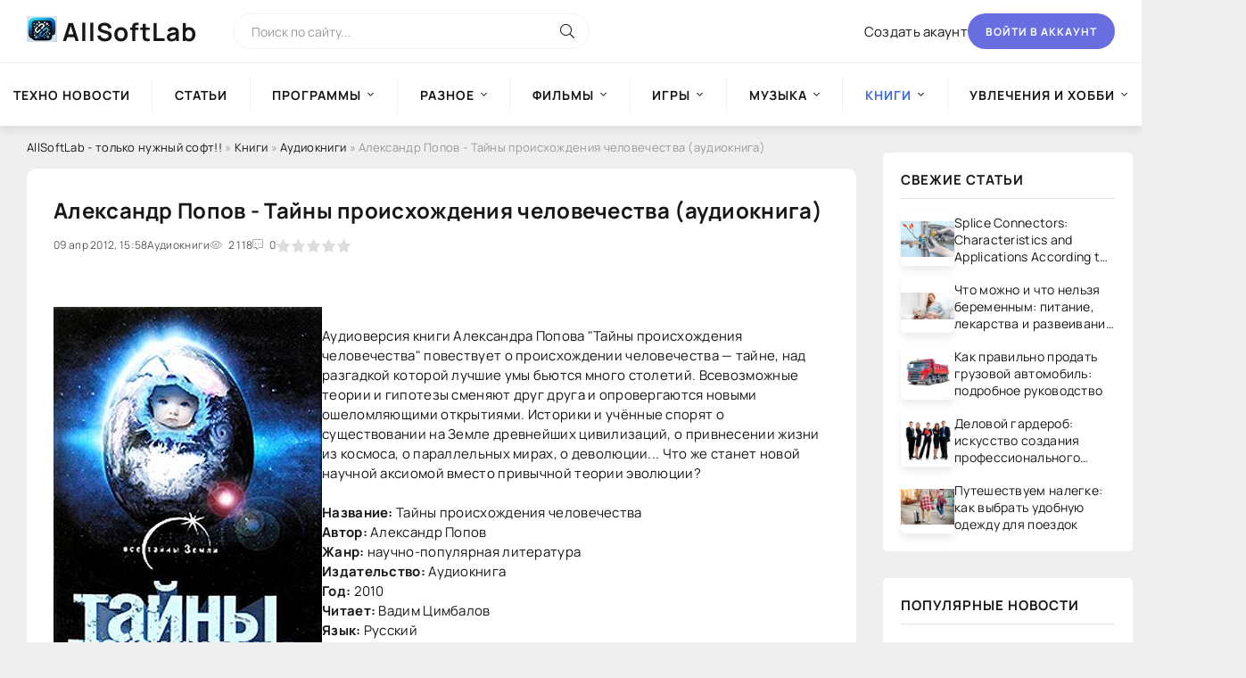

--- FILE ---
content_type: text/html; charset=utf-8
request_url: https://allsoftlab.com/books/audiobooks/7486-aleksandr-popov-tajny-proisxozhdeniya.html
body_size: 13539
content:
<!DOCTYPE html>
<html lang="ru">
<head>
    <!-- Google tag (gtag.js) -->
    <script async src="https://www.googletagmanager.com/gtag/js?id=G-XKNLSEM1XX"></script>
    <script>
      window.dataLayer = window.dataLayer || [];
      function gtag(){dataLayer.push(arguments);}
      gtag('js', new Date());
      gtag('config', 'G-XKNLSEM1XX');
    </script>
    <!-- /Google tag (gtag.js) -->
    
    <!-- Yandex.Metrika counter -->
    <script type="text/javascript" >
       /*
       (function(m,e,t,r,i,k,a){m[i]=m[i]||function(){(m[i].a=m[i].a||[]).push(arguments)};
       m[i].l=1*new Date();
       for (var j = 0; j < document.scripts.length; j++) {if (document.scripts[j].src === r) { return; }}
       k=e.createElement(t),a=e.getElementsByTagName(t)[0],k.async=1,k.src=r,a.parentNode.insertBefore(k,a)})
       (window, document, "script", "https://mc.yandex.ru/metrika/tag.js", "ym");

       ym(96084615, "init", {
            clickmap:true,
            trackLinks:true,
            accurateTrackBounce:true
       });
       */
    </script>
    <!-- /Yandex.Metrika counter -->
    
	<title>Александр Попов - Тайны происхождения человечества (аудиокнига)</title>
<meta name="charset" content="utf-8">
<meta name="title" content="Александр Попов - Тайны происхождения человечества (аудиокнига)">
<meta name="description" content="Аудиоверсия книги Александра Попова &quot;Тайны происхождения человечества&quot; повествует о происхождении человечества — тайне, над разгадкой которой лучшие умы бьются много столетий. Всевозможные теории и гипотезы сменяют друг друга и опровергаются новыми ошеломляющими открытиями. Историки и">
<meta name="keywords" content="происхождения, человечества, теории, Тайны, Попов, Аудиоверсия, книги, Александра, Попова, &quot;Тайны, человечества&quot;, повествует, происхождении, тайне, разгадкой, которой, лучшие, бьются, много, столетий">
<meta name="generator" content="DataLife Engine (https://dle-news.ru)">
<link rel="canonical" href="https://allsoftlab.com/books/audiobooks/7486-aleksandr-popov-tajny-proisxozhdeniya.html">
<link rel="alternate" type="application/rss+xml" title="Информационно- развлекательный портал AllSoftLab RSS" href="https://allsoftlab.com/rss.xml">
<link rel="alternate" type="application/rss+xml" title="Информационно- развлекательный портал AllSoftLab RSS Turbo" href="https://allsoftlab.com/rssturbo.xml">
<link rel="alternate" type="application/rss+xml" title="Информационно- развлекательный портал AllSoftLab RSS Dzen" href="https://allsoftlab.com/rssdzen.xml">
<link rel="search" type="application/opensearchdescription+xml" title="Информационно- развлекательный портал AllSoftLab" href="https://allsoftlab.com/index.php?do=opensearch">
<link rel="preconnect" href="https://allsoftlab.com/" fetchpriority="high">
<meta property="twitter:title" content="Александр Попов - Тайны происхождения человечества (аудиокнига)">
<meta property="twitter:url" content="https://allsoftlab.com/books/audiobooks/7486-aleksandr-popov-tajny-proisxozhdeniya.html">
<meta property="twitter:card" content="summary_large_image">
<meta property="twitter:image" content="https://allsoftlab.com/uploads/posts/2012-04/1333976337_w2i748oywdctvsj.jpeg">
<meta property="twitter:description" content="Аудиоверсия книги Александра Попова &quot;Тайны происхождения человечества&quot; повествует о происхождении человечества — тайне, над разгадкой которой лучшие умы бьются много столетий. Всевозможные теории и гипотезы сменяют друг друга и опровергаются новыми ошеломляющими открытиями. Историки и">
<meta property="og:type" content="article">
<meta property="og:site_name" content="Информационно- развлекательный портал AllSoftLab">
<meta property="og:title" content="Александр Попов - Тайны происхождения человечества (аудиокнига)">
<meta property="og:url" content="https://allsoftlab.com/books/audiobooks/7486-aleksandr-popov-tajny-proisxozhdeniya.html">
<meta property="og:image" content="https://allsoftlab.com/uploads/posts/2012-04/1333976337_w2i748oywdctvsj.jpeg">
<meta property="og:description" content="Аудиоверсия книги Александра Попова &quot;Тайны происхождения человечества&quot; повествует о происхождении человечества — тайне, над разгадкой которой лучшие умы бьются много столетий. Всевозможные теории и гипотезы сменяют друг друга и опровергаются новыми ошеломляющими открытиями. Историки и">

	<meta name="viewport" content="width=device-width, initial-scale=1.0" />
	<meta name="theme-color" content="#fff">
	<meta name="google-site-verification" content="-YJ-nI4FRf0ANU2wZ4aBqnoq-jIpfJDLi7ufsXJ8t64" />

	<link rel="preload" href="/templates/BlogLive-3col/css/common.css" as="style">
	<link rel="preload" href="/templates/BlogLive-3col/css/styles.css" as="style">
	<link rel="preload" href="/templates/BlogLive-3col/css/engine.css" as="style">
	<link rel="preload" href="/templates/BlogLive-3col/css/fontawesome.css" as="style">
	<link rel="preload" href="/templates/BlogLive-3col/webfonts/manrope-400.woff2" as="font" type="font/woff2" crossorigin>
	<link rel="preload" href="/templates/BlogLive-3col/webfonts/manrope-600.woff2" as="font" type="font/woff2" crossorigin>
	<link rel="preload" href="/templates/BlogLive-3col/webfonts/manrope-700.woff2" as="font" type="font/woff2" crossorigin>
	<link rel="preload" href="/templates/BlogLive-3col/webfonts/fa-light-300.woff2" as="font" type="font/woff2" crossorigin>
	<link rel="stylesheet" href="/templates/BlogLive-3col/css/common.css" type="text/css" />
	<link rel="stylesheet" href="/templates/BlogLive-3col/css/styles.css" type="text/css" />
	<link rel="stylesheet" href="/templates/BlogLive-3col/css/engine.css" type="text/css" />
	<link rel="stylesheet" href="/templates/BlogLive-3col/css/fontawesome.css" type="text/css" />
	<link rel="shortcut icon" href="/templates/BlogLive-3col/images/logo1.webp" />

</head>

<body>
    <noscript><div><img src="https://mc.yandex.ru/watch/96084615" style="position:absolute; left:-9999px;" alt="" /></div></noscript>
	<div class="wrapper">

		<div class="wrapper-container wrapper-main">

			<header class="header d-flex ai-center vw100">
				<a href="/" class="header__logo logo"><b>AllSoftLab</b></a>
				<div class="header__search search-block flex-grow-1">
					<form id="quicksearch" method="post">
						<input type="hidden" name="do" value="search">
						<input type="hidden" name="subaction" value="search">
						<input class="search-block__input" id="story" name="story" placeholder="Поиск по сайту..." type="text" autocomplete="off">
						<button class="search-block__btn" type="submit"><span class="fal fa-search"></span></button>
					</form>
				</div>
				
				<a href="/?do=register" class="header__link">Создать акаунт</a>
				<button class="header__btn-login js-show-login">Войти в аккаунт</button>
				
				
				<button class="header__btn-menu d-none js-show-mobile-menu"><span class="fal fa-bars"></span></button>
			</header>

			<!-- END HEADER -->

			<nav class="nav vw100">
				<ul class="nav__list d-flex js-this-in-mobile-menu">
<li >
		<a href="https://allsoftlab.com/techno-news/">Техно новости</a>
		
	</li><li >
		<a href="https://allsoftlab.com/chtivo/">Статьи</a>
		
	</li><li class="submenu">
		<a href="https://allsoftlab.com/main/">Программы</a>
		<ul class="nav__list-hidden"><li class="submenu">
		<a href="https://allsoftlab.com/main/internet-and-network/">Интернет и сеть</a>
		<ul class="nav__list-hidden"><li >
		<a href="https://allsoftlab.com/main/internet-and-network/browsers-and-utilities/">Браузеры и утилиты</a>
		
	</li><li >
		<a href="https://allsoftlab.com/main/internet-and-network/intercourse/">Общение</a>
		
	</li><li >
		<a href="https://allsoftlab.com/main/internet-and-network/postal-programs/">Почтовые программы</a>
		
	</li><li >
		<a href="https://allsoftlab.com/main/internet-and-network/download-managers/">Download-менеджеры</a>
		
	</li><li >
		<a href="https://allsoftlab.com/main/internet-and-network/managers-of-book-marks/">Менеджеры закладок</a>
		
	</li><li >
		<a href="https://allsoftlab.com/main/internet-and-network/ftp/">FTP</a>
		
	</li><li >
		<a href="https://allsoftlab.com/main/internet-and-network/accelerating/">Ускорители</a>
		
	</li><li >
		<a href="https://allsoftlab.com/main/internet-and-network/search/">Поиск</a>
		
	</li><li >
		<a href="https://allsoftlab.com/main/internet-and-network/untwisting-and-advertising/">Раскрутка и реклама</a>
		
	</li><li >
		<a href="https://allsoftlab.com/main/internet-and-network/html-editors/">HTML-редакторы</a>
		
	</li><li >
		<a href="https://allsoftlab.com/main/internet-and-network/programs-for-a-network/">Программы для сети</a>
		
	</li></ul>
	</li><li class="submenu">
		<a href="https://allsoftlab.com/main/safety/">Безопасность</a>
		<ul class="nav__list-hidden"><li >
		<a href="https://allsoftlab.com/main/safety/antiviruses/">Антивирусы</a>
		
	</li><li >
		<a href="https://allsoftlab.com/main/safety/defence-of-information/">Защита информации</a>
		
	</li><li >
		<a href="https://allsoftlab.com/main/safety/firewalls/">Firewalls</a>
		
	</li><li >
		<a href="https://allsoftlab.com/main/safety/coding/">Шифрование</a>
		
	</li><li >
		<a href="https://allsoftlab.com/main/safety/antispam/">Антиспам</a>
		
	</li><li >
		<a href="https://allsoftlab.com/main/safety/renewal-of-passwords/">Восстановление паролей</a>
		
	</li><li >
		<a href="https://allsoftlab.com/main/safety/other-programs/">Другие программы</a>
		
	</li></ul>
	</li><li class="submenu">
		<a href="https://allsoftlab.com/main/programs-of-the-systems/">Системные программы</a>
		<ul class="nav__list-hidden"><li >
		<a href="https://allsoftlab.com/main/programs-of-the-systems/operating-systems/">Операционные системы</a>
		
	</li><li >
		<a href="https://allsoftlab.com/main/programs-of-the-systems/peripheral-devices/">Внешние устройства</a>
		
	</li><li >
		<a href="https://allsoftlab.com/main/programs-of-the-systems/diagnostics-of-the-system/">Диагностика системы</a>
		
	</li><li >
		<a href="https://allsoftlab.com/main/programs-of-the-systems/expansions-of-the-system/">Расширения системы</a>
		
	</li><li >
		<a href="https://allsoftlab.com/main/programs-of-the-systems/adjusting-the-system/">Настройка системы</a>
		
	</li><li >
		<a href="https://allsoftlab.com/main/programs-of-the-systems/rapid-start/">Быстрый запуск</a>
		
	</li></ul>
	</li><li class="submenu">
		<a href="https://allsoftlab.com/main/disks-and-files/">Диски и файлы</a>
		<ul class="nav__list-hidden"><li >
		<a href="https://allsoftlab.com/main/disks-and-files/renewal-of-information/">Восстановление данных</a>
		
	</li><li >
		<a href="https://allsoftlab.com/main/disks-and-files/managers-of-files/">Файловые менеджеры</a>
		
	</li><li >
		<a href="https://allsoftlab.com/main/disks-and-files/archivings/">Архиваторы</a>
		
	</li><li >
		<a href="https://allsoftlab.com/main/disks-and-files/cataloguers/">Каталогизаторы</a>
		
	</li><li >
		<a href="https://allsoftlab.com/main/disks-and-files/reserve-copying/">Резервное копирование</a>
		
	</li><li >
		<a href="https://allsoftlab.com/main/disks-and-files/disk-cleaning/">Очистка диска</a>
		
	</li><li >
		<a href="https://allsoftlab.com/main/disks-and-files/search-of-documents/">Поиск документов</a>
		
	</li><li >
		<a href="https://allsoftlab.com/main/disks-and-files/work-with-cd-dvd/">Работа с CD/ DVD</a>
		
	</li><li >
		<a href="https://allsoftlab.com/main/disks-and-files/work-with-dbf/">Работа с DBF</a>
		
	</li></ul>
	</li><li class="submenu">
		<a href="https://allsoftlab.com/main/text/">Текст</a>
		<ul class="nav__list-hidden"><li >
		<a href="https://allsoftlab.com/main/text/recognition-of-text-and-speech/">Распознавание текста и речи</a>
		
	</li><li >
		<a href="https://allsoftlab.com/main/text/editors-of-texts/">Текстовые редакторы</a>
		
	</li><li >
		<a href="https://allsoftlab.com/main/text/translators/">Переводчики</a>
		
	</li><li >
		<a href="https://allsoftlab.com/main/text/dictionaries/">Словари</a>
		
	</li><li >
		<a href="https://allsoftlab.com/main/text/converters/">Конверторы</a>
		
	</li></ul>
	</li><li class="submenu">
		<a href="https://allsoftlab.com/main/graphic-arts-and-design/">Графика и дизайн</a>
		<ul class="nav__list-hidden"><li >
		<a href="https://allsoftlab.com/main/graphic-arts-and-design/graphics-editors/">Графические редакторы</a>
		
	</li><li >
		<a href="https://allsoftlab.com/main/graphic-arts-and-design/digital-photo/">Цифровое фото</a>
		
	</li><li >
		<a href="https://allsoftlab.com/main/graphic-arts-and-design/programs-of-viewing/">Программы просмотра</a>
		
	</li><li >
		<a href="https://allsoftlab.com/main/graphic-arts-and-design/3d-graphic-arts/">3D графика</a>
		
	</li><li >
		<a href="https://allsoftlab.com/main/graphic-arts-and-design/templates-and-kliparty/">Шаблоны и клипарты</a>
		
	</li><li >
		<a href="https://allsoftlab.com/main/graphic-arts-and-design/other-utilities/">Другие утилиты</a>
		
	</li></ul>
	</li><li class="submenu">
		<a href="https://allsoftlab.com/main/multimedia/">Мультимедиа</a>
		<ul class="nav__list-hidden"><li >
		<a href="https://allsoftlab.com/main/multimedia/editors-of-video-and-audio/">Редакторы видео и аудио</a>
		
	</li><li >
		<a href="https://allsoftlab.com/main/multimedia/programs-for-the-record-of-cd/">Программы для записи CD</a>
		
	</li><li >
		<a href="https://allsoftlab.com/main/multimedia/converters-and-encode/">Конвертеры и кодировщики</a>
		
	</li><li >
		<a href="https://allsoftlab.com/main/multimedia/players/">Плейеры</a>
		
	</li><li >
		<a href="https://allsoftlab.com/main/multimedia/utilities/">Утилиты</a>
		
	</li></ul>
	</li><li class="submenu">
		<a href="https://allsoftlab.com/main/programming/">Программирование</a>
		<ul class="nav__list-hidden"><li >
		<a href="https://allsoftlab.com/main/programming/development-software/">Разработка ПО</a>
		
	</li><li >
		<a href="https://allsoftlab.com/main/programming/vcl/">VCL</a>
		
	</li><li >
		<a href="https://allsoftlab.com/main/programming/databases/">Базы данных</a>
		
	</li></ul>
	</li><li >
		<a href="https://allsoftlab.com/main/sapr/">САПР</a>
		
	</li><li class="submenu">
		<a href="https://allsoftlab.com/main/education-and-science/">Образование и наука</a>
		<ul class="nav__list-hidden"><li >
		<a href="https://allsoftlab.com/main/education-and-science/teaching-programs/">Обучающие программы</a>
		
	</li><li >
		<a href="https://allsoftlab.com/main/education-and-science/scientific-calculations/">Научные расчеты</a>
		
	</li><li >
		<a href="https://allsoftlab.com/main/education-and-science/trainers-of-keyboards/">Клавиатурные тренажеры</a>
		
	</li><li >
		<a href="https://allsoftlab.com/main/education-and-science/decision-of-tasks/">Решение задач</a>
		
	</li></ul>
	</li><li >
		<a href="https://allsoftlab.com/main/cards-and-navigation/">Карты и навигация</a>
		
	</li><li class="submenu">
		<a href="https://allsoftlab.com/main/business-programs/">Деловые программы</a>
		<ul class="nav__list-hidden"><li >
		<a href="https://allsoftlab.com/main/business-programs/business-management/">Управление бизнесом</a>
		
	</li><li >
		<a href="https://allsoftlab.com/main/business-programs/crm-systems/">CRM-системы</a>
		
	</li><li >
		<a href="https://allsoftlab.com/main/business-programs/organayzers/">Органайзеры</a>
		
	</li><li >
		<a href="https://allsoftlab.com/main/business-programs/conducting-businesses/">Ведение дел</a>
		
	</li><li >
		<a href="https://allsoftlab.com/main/business-programs/1c/">1С</a>
		
	</li><li >
		<a href="https://allsoftlab.com/main/business-programs/book-keeping/">Бухгалтерия</a>
		
	</li><li >
		<a href="https://allsoftlab.com/main/business-programs/trade/">Торговля</a>
		
	</li><li >
		<a href="https://allsoftlab.com/main/business-programs/ware-house-programs/">Складские программы</a>
		
	</li><li >
		<a href="https://allsoftlab.com/main/business-programs/home-book-keeping/">Домашняя бухгалтерия</a>
		
	</li><li >
		<a href="https://allsoftlab.com/main/business-programs/work-with-documents/">Работа с документами</a>
		
	</li><li >
		<a href="https://allsoftlab.com/main/business-programs/engineering-software/">Инженерный софт</a>
		
	</li></ul>
	</li><li class="submenu">
		<a href="https://allsoftlab.com/main/programs-for-mobile-devices/">Программы для мобильных устройств </a>
		<ul class="nav__list-hidden"><li >
		<a href="https://allsoftlab.com/main/programs-for-mobile-devices/for-smartfons/">Для смартфонов</a>
		
	</li><li >
		<a href="https://allsoftlab.com/main/programs-for-mobile-devices/business-programs-for-mobile-devices/">Деловые программы для МУ</a>
		
	</li><li >
		<a href="https://allsoftlab.com/main/programs-for-mobile-devices/file-managers/">Файл-менеджеры</a>
		
	</li><li >
		<a href="https://allsoftlab.com/main/programs-for-mobile-devices/communications/">Коммуникации</a>
		
	</li><li >
		<a href="https://allsoftlab.com/main/programs-for-mobile-devices/programs-of-the-systems-for-mobile-devices/">Системные программы для МУ</a>
		
	</li><li >
		<a href="https://allsoftlab.com/main/programs-for-mobile-devices/managers-of-tasks/">Менеджеры Задач</a>
		
	</li><li >
		<a href="https://allsoftlab.com/main/programs-for-mobile-devices/defence-of-information-for-mobile-devices/">Защита информации для МУ</a>
		
	</li><li >
		<a href="https://allsoftlab.com/main/programs-for-mobile-devices/multimedia-for-mobile-devices/">Мультимедиа для МУ</a>
		
	</li><li >
		<a href="https://allsoftlab.com/main/programs-for-mobile-devices/game-for-pocket-pc/">Игры для КПК</a>
		
	</li><li >
		<a href="https://allsoftlab.com/main/programs-for-mobile-devices/entertainments-and-rest/">Развлечения и отдых</a>
		
	</li><li >
		<a href="https://allsoftlab.com/main/programs-for-mobile-devices/graphic-arts-for-mobile-devices/">Графика</a>
		
	</li><li >
		<a href="https://allsoftlab.com/main/programs-for-mobile-devices/handwritten-input/">Рукописный ввод</a>
		
	</li><li >
		<a href="https://allsoftlab.com/main/programs-for-mobile-devices/calculators-for-mobile-devices/">Калькуляторы для МУ</a>
		
	</li><li >
		<a href="https://allsoftlab.com/main/programs-for-mobile-devices/programs-of-texts-for-mobile-devices/">Текстовые программы для МУ</a>
		
	</li><li >
		<a href="https://allsoftlab.com/main/programs-for-mobile-devices/health-and-sport/">Здоровье и Спорт</a>
		
	</li><li >
		<a href="https://allsoftlab.com/main/programs-for-mobile-devices/science-and-education/">Наука и образование</a>
		
	</li><li >
		<a href="https://allsoftlab.com/main/programs-for-mobile-devices/cards-and-navigation-for-mobile-devices/">Карты и навигация для МУ</a>
		
	</li><li >
		<a href="https://allsoftlab.com/main/programs-for-mobile-devices/interface/">Интерфейс</a>
		
	</li><li >
		<a href="https://allsoftlab.com/main/programs-for-mobile-devices/themes/">Темы</a>
		
	</li><li >
		<a href="https://allsoftlab.com/main/programs-for-mobile-devices/other-programs-for-mobile-devices/">Другие программы для МУ</a>
		
	</li></ul>
	</li></ul>
	</li><li class="submenu">
		<a href="https://allsoftlab.com/raznoe/">Разное</a>
		<ul class="nav__list-hidden"><li >
		<a href="https://allsoftlab.com/raznoe/illuminations-and-wallpapers/">Заставки и Обои</a>
		
	</li><li >
		<a href="https://allsoftlab.com/raznoe/clock-alarm-clocks/">Часы, будильники</a>
		
	</li><li >
		<a href="https://allsoftlab.com/raznoe/decorating/">Темы для windows</a>
		
	</li><li >
		<a href="https://allsoftlab.com/raznoe/tests/">Тесты</a>
		
	</li><li >
		<a href="https://allsoftlab.com/raznoe/rusifikatory/">Русификаторы</a>
		
	</li><li >
		<a href="https://allsoftlab.com/raznoe/teaching-courses/">Обучающие курсы</a>
		
	</li><li >
		<a href="https://allsoftlab.com/raznoe/sports/">Спорт</a>
		
	</li><li >
		<a href="https://allsoftlab.com/raznoe/keys-for-antiviruses/">Ключи для антивирусов</a>
		
	</li><li >
		<a href="https://allsoftlab.com/raznoe/gshhk/">Юмор, приколы, анекдоты</a>
		
	</li></ul>
	</li><li class="submenu">
		<a href="https://allsoftlab.com/movies/">Фильмы</a>
		<ul class="nav__list-hidden"><li >
		<a href="https://allsoftlab.com/movies/serial/">Сериал</a>
		
	</li><li >
		<a href="https://allsoftlab.com/movies/comedy/">Комедия</a>
		
	</li><li >
		<a href="https://allsoftlab.com/movies/insurgent/">Боевик и Военный</a>
		
	</li><li >
		<a href="https://allsoftlab.com/movies/thriller-the-detective/">Триллер и Детектив</a>
		
	</li><li >
		<a href="https://allsoftlab.com/movies/drama/">Драма</a>
		
	</li><li >
		<a href="https://allsoftlab.com/movies/melodrama/">Мелодрама</a>
		
	</li><li >
		<a href="https://allsoftlab.com/movies/indian/">Индийское</a>
		
	</li><li >
		<a href="https://allsoftlab.com/movies/fantasy/">Фантастика и фэнтези</a>
		
	</li><li >
		<a href="https://allsoftlab.com/movies/horror-mysticism/">Ужасы и Мистика</a>
		
	</li><li >
		<a href="https://allsoftlab.com/movies/adventure/">Приключения</a>
		
	</li><li >
		<a href="https://allsoftlab.com/movies/historical/">Исторический</a>
		
	</li><li >
		<a href="https://allsoftlab.com/movies/documentary/">Документальный</a>
		
	</li><li >
		<a href="https://allsoftlab.com/movies/family/">Семейный</a>
		
	</li><li >
		<a href="https://allsoftlab.com/movies/childrens/">Детский</a>
		
	</li><li >
		<a href="https://allsoftlab.com/movies/cartoon-film/">Мультфильмы</a>
		
	</li><li >
		<a href="https://allsoftlab.com/movies/videoclip/">Видеоклипы</a>
		
	</li><li >
		<a href="https://allsoftlab.com/movies/for-kpk/">Для смартфонов</a>
		
	</li></ul>
	</li><li class="submenu">
		<a href="https://allsoftlab.com/games/">Игры</a>
		<ul class="nav__list-hidden"><li >
		<a href="https://allsoftlab.com/games/action/">Action</a>
		
	</li><li >
		<a href="https://allsoftlab.com/games/shooter/">Shooter</a>
		
	</li><li >
		<a href="https://allsoftlab.com/games/rpg/">RPG</a>
		
	</li><li >
		<a href="https://allsoftlab.com/games/arcade/">Arcade</a>
		
	</li><li >
		<a href="https://allsoftlab.com/games/racing/">Racing</a>
		
	</li><li >
		<a href="https://allsoftlab.com/games/strategy/">Strategy</a>
		
	</li><li >
		<a href="https://allsoftlab.com/games/sport/">Sport</a>
		
	</li><li >
		<a href="https://allsoftlab.com/games/quest/">Quest</a>
		
	</li><li >
		<a href="https://allsoftlab.com/games/simulator/">Simulator</a>
		
	</li><li >
		<a href="https://allsoftlab.com/games/fighting/">Fighting</a>
		
	</li><li >
		<a href="https://allsoftlab.com/games/logic/">Logic</a>
		
	</li><li >
		<a href="https://allsoftlab.com/games/education/">Education</a>
		
	</li><li >
		<a href="https://allsoftlab.com/games/_adventure/">Adventure (Приключения)</a>
		
	</li><li >
		<a href="https://allsoftlab.com/games/mimi/">Мини-игры</a>
		
	</li></ul>
	</li><li class="submenu">
		<a href="https://allsoftlab.com/music/">Музыка</a>
		<ul class="nav__list-hidden"><li >
		<a href="https://allsoftlab.com/music/ambient/">Ambient</a>
		
	</li><li >
		<a href="https://allsoftlab.com/music/alternative/">Alternative</a>
		
	</li><li >
		<a href="https://allsoftlab.com/music/bluz/">Блюз</a>
		
	</li><li >
		<a href="https://allsoftlab.com/music/core/">Core</a>
		
	</li><li >
		<a href="https://allsoftlab.com/music/classical/">Classical</a>
		
	</li><li >
		<a href="https://allsoftlab.com/music/electronic/">Electronic</a>
		
	</li><li >
		<a href="https://allsoftlab.com/music/folk/">Фолк</a>
		
	</li><li >
		<a href="https://allsoftlab.com/music/funk/">Funk</a>
		
	</li><li >
		<a href="https://allsoftlab.com/music/hip-hop/">Hip-Hop</a>
		
	</li><li >
		<a href="https://allsoftlab.com/music/indie/">Indie</a>
		
	</li><li >
		<a href="https://allsoftlab.com/music/industrial/">Industrial</a>
		
	</li><li >
		<a href="https://allsoftlab.com/music/jazz/">Jazz</a>
		
	</li><li >
		<a href="https://allsoftlab.com/music/metal/">Metal</a>
		
	</li><li >
		<a href="https://allsoftlab.com/music/new-age/">New age</a>
		
	</li><li >
		<a href="https://allsoftlab.com/music/pop/">Pop</a>
		
	</li><li >
		<a href="https://allsoftlab.com/music/pank-rok/">Панк рок</a>
		
	</li><li >
		<a href="https://allsoftlab.com/music/rap/">Rap</a>
		
	</li><li >
		<a href="https://allsoftlab.com/music/reggae/">Reggae</a>
		
	</li><li >
		<a href="https://allsoftlab.com/music/retro/">Retro</a>
		
	</li><li >
		<a href="https://allsoftlab.com/music/rnb/">R&#039;n&#039;B</a>
		
	</li><li >
		<a href="https://allsoftlab.com/music/rok/">Рок</a>
		
	</li><li >
		<a href="https://allsoftlab.com/music/ska/">Ska</a>
		
	</li><li >
		<a href="https://allsoftlab.com/music/soundtrack/">Soundtrack</a>
		
	</li><li >
		<a href="https://allsoftlab.com/music/shanson/">Шансон</a>
		
	</li><li >
		<a href="https://allsoftlab.com/music/etc/">Прочее</a>
		
	</li></ul>
	</li><li class="submenu">
		<a href="https://allsoftlab.com/books/"><b>Книги</b></a>
		<ul class="nav__list-hidden"><li >
		<a href="https://allsoftlab.com/books/reference-books/">Справочники</a>
		
	</li><li >
		<a href="https://allsoftlab.com/books/other-books/">Другие книги</a>
		
	</li><li >
		<a href="https://allsoftlab.com/books/audiobooks/"><b>Аудиокниги</b></a>
		
	</li><li >
		<a href="https://allsoftlab.com/books/the-technical-literature/">Техническая литература</a>
		
	</li><li >
		<a href="https://allsoftlab.com/books/artistic-literature/">Художественная литература</a>
		
	</li><li >
		<a href="https://allsoftlab.com/books/computer-literature/">Компьютерная литература</a>
		
	</li></ul>
	</li><li class="submenu">
		<a href="https://allsoftlab.com/hobbies-and-a-hobby/">Увлечения и хобби</a>
		<ul class="nav__list-hidden"><li >
		<a href="https://allsoftlab.com/hobbies-and-a-hobby/car-moto/">Авто - Мото</a>
		
	</li><li >
		<a href="https://allsoftlab.com/hobbies-and-a-hobby/hunting-fishing/">Охота и рыбалка</a>
		
	</li><li >
		<a href="https://allsoftlab.com/hobbies-and-a-hobby/floriculture/">Цветоводство</a>
		
	</li><li >
		<a href="https://allsoftlab.com/hobbies-and-a-hobby/collecting/">Коллекционирование</a>
		
	</li><li >
		<a href="https://allsoftlab.com/hobbies-and-a-hobby/arts-and-crafts/">Декоративно-прикладное искусство</a>
		
	</li><li >
		<a href="https://allsoftlab.com/hobbies-and-a-hobby/cookery/">Кулинария</a>
		
	</li><li >
		<a href="https://allsoftlab.com/hobbies-and-a-hobby/gardening/">Садоводство</a>
		
	</li><li >
		<a href="https://allsoftlab.com/hobbies-and-a-hobby/fishkeeping/">Аквариумистика</a>
		
	</li><li >
		<a href="https://allsoftlab.com/hobbies-and-a-hobby/other-hobbies/">Прочие хобби</a>
		
	</li><li >
		<a href="https://allsoftlab.com/hobbies-and-a-hobby/our-junior-friends/">Наши младшие друзья</a>
		
	</li><li >
		<a href="https://allsoftlab.com/hobbies-and-a-hobby/radioelectronic/">Радиоэлектроника</a>
		
	</li></ul>
	</li>
</ul>

			</nav>

			<!-- END NAV -->

			<div class="content">

				

				

				<div class="cols x2">

					<main class="col-main" 246>
						
						<div class="speedbar ws-nowrap">
	<a href="https://allsoftlab.com/">AllSoftLab - только нужный софт!!</a> » <a href="https://allsoftlab.com/books/">Книги</a> » <a href="https://allsoftlab.com/books/audiobooks/">Аудиокниги</a> » Александр Попов - Тайны происхождения человечества (аудиокнига)
</div>
						
						
						
						
						<div class="content-block d-grid" id="content-block"><article class="page ignore-select">

	<div class="short sect__header">
		<header class="short__header">
            <div class="short__title"><h1>Александр Попов - Тайны происхождения человечества (аудиокнига)</h1></div>
			<div class="short__meta d-flex">
				<div class="short__meta-item">09 апр 2012, 15:58</div>
				<div class="short__meta-item hm2">Аудиокниги</div>
				<div class="short__meta-item hm2"><span class="fal fa-eye"></span>2 118</div>
				<div class="short__meta-item"><span class="fal fa-comment-alt-dots"></span>0</div>
				<div class="short__meta-item"><div data-ratig-layer-id='7486'>
	<div class="rating">
		<ul class="unit-rating">
		<li class="current-rating" style="width:0%;">0</li>
		<li><a href="#" title="Плохо" class="r1-unit" onclick="doRate('1', '7486'); return false;">1</a></li>
		<li><a href="#" title="Приемлемо" class="r2-unit" onclick="doRate('2', '7486'); return false;">2</a></li>
		<li><a href="#" title="Средне" class="r3-unit" onclick="doRate('3', '7486'); return false;">3</a></li>
		<li><a href="#" title="Хорошо" class="r4-unit" onclick="doRate('4', '7486'); return false;">4</a></li>
		<li><a href="#" title="Отлично" class="r5-unit" onclick="doRate('5', '7486'); return false;">5</a></li>
		</ul>
	</div>
</div></div>
				
				
			</div>
		</header>
		<!--figure class="short__img img-fit-cover">
			<img src="/uploads/posts/2012-04/thumbs/1333976337_w2i748oywdctvsj.jpeg" loading="lazy" alt="Александр Попов - Тайны происхождения человечества (аудиокнига)">
		</figure-->
		<div class="short__desc">
			<div class="page__text full-text clearfix"><img loading="lazy" src="/uploads/posts/2012-04/1333976337_w2i748oywdctvsj.jpeg" align="left" alt="Александр Попов - Тайны происхождения человечества (аудиокнига)" title="Александр Попов - Тайны происхождения человечества (аудиокнига)" /><br />Аудиоверсия книги Александра Попова "Тайны происхождения человечества" повествует о происхождении человечества — тайне, над разгадкой которой лучшие умы бьются много столетий. Всевозможные теории и гипотезы сменяют друг друга и опровергаются новыми ошеломляющими открытиями. Историки и учённые спорят о существовании на Земле древнейших цивилизаций, о привнесении жизни из космоса, о параллельных мирах, о деволюции... Что же станет новой научной аксиомой вместо привычной теории эволюции?<br /> <br /><b>Название:</b> Тайны происхождения человечества<br /><b>Автор:</b> Александр Попов <br /><b>Жанр:</b> научно-популярная литература<br /><b>Издательство:</b> Аудиокнига<br /><b>Год:</b> 2010<br /><b>Читает:</b> Вадим Цимбалов<br /><b>Язык:</b> Русский<br /><b>Формат / Битрейт:</b> MP3 / 128 Kbps<br /><b>Продолжительность:</b> 09:27:00<br /><b>Размер архива:</b> 499 Мб<br /><br /><b>Скачать "Александр Попов - Тайны происхождения человечества (аудиокнига)"</b></div>
			
		</div>
	</div>

	<section class="sect">
		<h2 class="sect__header sect__title">Смотрите также:</h2>
		<div class="sect__content d-grid"><div class="popular grid-item">
    <div class="popular__img img-responsive">
        <img src="/uploads/posts/2012-07/thumbs/1342783889_1cdvhjrbn2h4yyx.jpeg" loading="lazy" alt="Уильям Салливан. Тайны инков. Мифология, астрономия и война со временем (аудиокнига)">
    </div>
    <div class="popular__desc">
        <a class="popular__title expand-link" href="https://allsoftlab.com/books/audiobooks/7778-uilyam-sallivan-tajny-inkov-mifologiya.html">Уильям Салливан. Тайны инков. Мифология, астрономия и война со временем (аудиокнига)</a>
        <div class="popular__text line-clamp">Аудиоверсия книги Уильяма Салливана &quot;Тайны инков. Мифология, астрономия и война со временем&quot; расскажет о тайнах цивилизации инков, о легендах, связанных с инками, об отношении их к</div>
    </div>
</div><div class="popular grid-item">
    <div class="popular__img img-responsive">
        <img src="/uploads/posts/2009-09/thumbs/1254057241_etifaiq3k0mxuzs.jpeg" loading="lazy" alt="Н. Торп, П. Джеймс - Тайны древних цивилизаций | rus | 2007  | pdf |">
    </div>
    <div class="popular__desc">
        <a class="popular__title expand-link" href="https://allsoftlab.com/books/other-books/1626-n-torp-p-dzhejms-tajny-drevnix-civilizacij-rus.html">Н. Торп, П. Джеймс - Тайны древних цивилизаций | rus | 2007  | pdf |</a>
        <div class="popular__text line-clamp">Книжка поведает о секретах погибших цивилизаций и утраченных знаниях, о величественных монументах, воздвигнутых древними, о таинственных сообщениях, зашифрованных в мифах и легендах, о</div>
    </div>
</div><div class="popular grid-item">
    <div class="popular__img img-responsive">
        <img src="/uploads/posts/2011-08/thumbs/1314726937_9xxitapayknjf60.jpeg" loading="lazy" alt="Серия книг в 10 томах “Тайны истории» (2007-2010) PDF,DJVU">
    </div>
    <div class="popular__desc">
        <a class="popular__title expand-link" href="https://allsoftlab.com/books/other-books/5911-seriya-knig-v-10-tomax-tajny-istorii-2007-2010.html">Серия книг в 10 томах “Тайны истории» (2007-2010) PDF,DJVU</a>
        <div class="popular__text line-clamp">Трудно представить людей, более известных, чем Юлий Цезарь, Александр Македонский или Наполеон. Книги серии «Тайны истории» проливают свет на жизнь уникальных личностей, чьи деяния оставили</div>
    </div>
</div></div>
	</section>

	<div class="page__comments">
		<div class="page__comments-header">
			<div class="page__comments-title">Комментарии</div>
			<div class="page__comments-info">
				<span class="fal fa-exclamation-circle"></span>
				Минимальная длина комментария - 50 знаков. комментарии модерируются
			</div>
			<button class="page__comments-btn js-show-comments">Добавить</button>
		</div>
		<div class="page__comments-form d-none"><div class="message-info">
	<div class="message-info__title">Информация</div>
	<div class="message-info__content">Посетители, находящиеся в группе <b>Гости</b>, не могут оставлять комментарии к данной публикации.</div>
</div></div>
		<div class="page__comments-list " id="page__comments-list">
			<!--dlecomments--><!--dlenavigationcomments-->
		</div>
	</div>

</article>
</div>
						
						
					</main>

					<!-- END COL-MAIN -->

					<aside class="col-side">
						
						
						<div class="side-block bg">
							<div class="side-block__title">Свежие статьи</div>
							<div class="side-block__content"><div class="int d-flex ai-center">
    <div class="int__img img-fit-cover">
        <img src="/uploads/posts/2025-03/thumbs/12344567.webp" loading="lazy" alt="Splice Connectors: Characteristics and Applications According to UL/CSA Standards">
    </div>
    <div class="int__desc flex-grow-1">
        <a class="int__title expand-link" href="https://allsoftlab.com/hobbies-and-a-hobby/radioelectronic/9001-splice-connectors-characteristics-and-applications-according-to-ulcsa-standards.html"><div class="line-clamp">Splice Connectors: Characteristics and Applications According to UL/CSA Standards</div></a>
    </div>
</div><div class="int d-flex ai-center">
    <div class="int__img img-fit-cover">
        <img src="/uploads/posts/2025-02/thumbs/v_kakich_pozach_nielza_sydet-870x435.webp" loading="lazy" alt="Что можно и что нельзя беременным: питание, лекарства и развеивание мифов">
    </div>
    <div class="int__desc flex-grow-1">
        <a class="int__title expand-link" href="https://allsoftlab.com/raznoe/9000-chto-mozhno-i-chto-nelzja-beremennym-pitanie-lekarstva-i-razveivanie-mifov.html"><div class="line-clamp">Что можно и что нельзя беременным: питание, лекарства и развеивание мифов</div></a>
    </div>
</div><div class="int d-flex ai-center">
    <div class="int__img img-fit-cover">
        <img src="/uploads/posts/2025-02/tridem-5-0.webp" loading="lazy" alt="Как правильно продать грузовой автомобиль: подробное руководство">
    </div>
    <div class="int__desc flex-grow-1">
        <a class="int__title expand-link" href="https://allsoftlab.com/hobbies-and-a-hobby/car-moto/8999-kak-pravilno-prodat-gruzovoj-avtomobil-podrobnoe-rukovodstvo.html"><div class="line-clamp">Как правильно продать грузовой автомобиль: подробное руководство</div></a>
    </div>
</div><div class="int d-flex ai-center">
    <div class="int__img img-fit-cover">
        <img src="/uploads/posts/2025-02/thumbs/2.webp" loading="lazy" alt="Деловой гардероб: искусство создания профессионального образа">
    </div>
    <div class="int__desc flex-grow-1">
        <a class="int__title expand-link" href="https://allsoftlab.com/chtivo/8998-delovoj-garderob-iskusstvo-sozdanija-professionalnogo-obraza.html"><div class="line-clamp">Деловой гардероб: искусство создания профессионального образа</div></a>
    </div>
</div><div class="int d-flex ai-center">
    <div class="int__img img-fit-cover">
        <img src="/uploads/posts/2025-02/thumbs/steptodown_com140172.webp" loading="lazy" alt="Путешествуем налегке: как выбрать удобную одежду для поездок">
    </div>
    <div class="int__desc flex-grow-1">
        <a class="int__title expand-link" href="https://allsoftlab.com/raznoe/8997-puteshestvuem-nalegke-kak-vybrat-udobnuju-odezhdu-dlja-poezdok.html"><div class="line-clamp">Путешествуем налегке: как выбрать удобную одежду для поездок</div></a>
    </div>
</div></div>
						</div>
						
						<div class="side-block bg">
							<div class="side-block__title">Популярные новости</div>
							<div class="side-block__content"></div>
						</div>
						<div class="side-block hm">
							<div class="side-block__title">Выбор редакции</div>
							<div class="side-block__content"><div class="popular">
    <div class="popular__img img-responsive">
        <img src="/uploads/posts/2016-02/thumbs/1456659928_hqdefault.jpg" loading="lazy" alt="Процессы образования вселенной и солнечной системы на примере причин активизации Йеллостоунского вулкана">
    </div>
    <div class="popular__desc">
        <a class="popular__title expand-link" href="https://allsoftlab.com/main/programs-for-mobile-devices/science-and-education/8580-processy-obrazovaniya-vselennoy-na-primere-prichin-aktivizacii-yellostounskogo-vulkana.html">Процессы образования вселенной и солнечной системы на примере причин активизации Йеллостоунского вулкана</a>
        <div class="popular__text line-clamp">Построим древо взаимосвязанных теорий для понимания процессов внутри Йеллоустоунского супервулкана: начнём от Большого Взрыва, разберём процессы построения вселенной, солнечной системы в частности,</div>
    </div>
</div></div>
						</div>
						<!--<div class="side-block">
							<div class="side-block__title">В центре внимания</div>
							<div class="side-block__content"><div class="attent">
    <div class="short__meta d-flex jc-center">
        <div class="short__meta-item">05.03.2025</div>
        <div class="short__meta-item"><a href="https://allsoftlab.com/hobbies-and-a-hobby/">Увлечения и хобби</a> / <a href="https://allsoftlab.com/hobbies-and-a-hobby/radioelectronic/">Радиоэлектроника</a></div>
        <div class="short__meta-item"><span class="fal fa-comment-alt-dots"></span>0</div>
    </div>
    <div class="attent__img img-responsive">
        <img src="/uploads/posts/2025-03/thumbs/12344567.webp" loading="lazy" alt="Splice Connectors: Characteristics and Applications According to UL/CSA Standards">
    </div>
    <a class="attent__title expand-link" href="https://allsoftlab.com/hobbies-and-a-hobby/radioelectronic/9001-splice-connectors-characteristics-and-applications-according-to-ulcsa-standards.html">Splice Connectors: Characteristics and Applications According to UL/CSA Standards</a>
    <button class="attent__btn">Читать подробнее</button>
</div><div class="attent">
    <div class="short__meta d-flex jc-center">
        <div class="short__meta-item">25.02.2025</div>
        <div class="short__meta-item"><a href="https://allsoftlab.com/raznoe/">Разное</a></div>
        <div class="short__meta-item"><span class="fal fa-comment-alt-dots"></span>0</div>
    </div>
    <div class="attent__img img-responsive">
        <img src="/uploads/posts/2025-02/thumbs/v_kakich_pozach_nielza_sydet-870x435.webp" loading="lazy" alt="Что можно и что нельзя беременным: питание, лекарства и развеивание мифов">
    </div>
    <a class="attent__title expand-link" href="https://allsoftlab.com/raznoe/9000-chto-mozhno-i-chto-nelzja-beremennym-pitanie-lekarstva-i-razveivanie-mifov.html">Что можно и что нельзя беременным: питание, лекарства и развеивание мифов</a>
    <button class="attent__btn">Читать подробнее</button>
</div><div class="attent">
    <div class="short__meta d-flex jc-center">
        <div class="short__meta-item">17.02.2025</div>
        <div class="short__meta-item"><a href="https://allsoftlab.com/hobbies-and-a-hobby/car-moto/">Авто - Мото</a> / <a href="https://allsoftlab.com/chtivo/">Статьи</a></div>
        <div class="short__meta-item"><span class="fal fa-comment-alt-dots"></span>0</div>
    </div>
    <div class="attent__img img-responsive">
        <img src="/uploads/posts/2025-02/tridem-5-0.webp" loading="lazy" alt="Как правильно продать грузовой автомобиль: подробное руководство">
    </div>
    <a class="attent__title expand-link" href="https://allsoftlab.com/hobbies-and-a-hobby/car-moto/8999-kak-pravilno-prodat-gruzovoj-avtomobil-podrobnoe-rukovodstvo.html">Как правильно продать грузовой автомобиль: подробное руководство</a>
    <button class="attent__btn">Читать подробнее</button>
</div></div>
						</div>

						<div class="side-block">
							<div class="side-block__title">Популярные новости</div>
							<div class="side-block__content"><div class="popular">
    <div class="popular__img img-responsive">
        <img src="/uploads/posts/2025-03/thumbs/12344567.webp" loading="lazy" alt="Splice Connectors: Characteristics and Applications According to UL/CSA Standards">
    </div>
    <div class="popular__desc">
        <a class="popular__title expand-link" href="https://allsoftlab.com/hobbies-and-a-hobby/radioelectronic/9001-splice-connectors-characteristics-and-applications-according-to-ulcsa-standards.html">Splice Connectors: Characteristics and Applications According to UL/CSA Standards</a>
        <div class="popular__text line-clamp">Hello, folks! Today, we’re diving into quick splice connectors and how to turn wire connections from a headache into pure joy. If you’re still stuck with twists and soldering, this is definitely the</div>
    </div>
</div><div class="popular">
    <div class="popular__img img-responsive">
        <img src="/uploads/posts/2025-02/thumbs/v_kakich_pozach_nielza_sydet-870x435.webp" loading="lazy" alt="Что можно и что нельзя беременным: питание, лекарства и развеивание мифов">
    </div>
    <div class="popular__desc">
        <a class="popular__title expand-link" href="https://allsoftlab.com/raznoe/9000-chto-mozhno-i-chto-nelzja-beremennym-pitanie-lekarstva-i-razveivanie-mifov.html">Что можно и что нельзя беременным: питание, лекарства и развеивание мифов</a>
        <div class="popular__text line-clamp">Беременность — волшебный и трепетный период в жизни каждой женщины, наполненный не только счастливым ожиданием чуда, но и множеством тревожных вопросов.</div>
    </div>
</div><div class="popular">
    <div class="popular__img img-responsive">
        <img src="/uploads/posts/2025-02/tridem-5-0.webp" loading="lazy" alt="Как правильно продать грузовой автомобиль: подробное руководство">
    </div>
    <div class="popular__desc">
        <a class="popular__title expand-link" href="https://allsoftlab.com/hobbies-and-a-hobby/car-moto/8999-kak-pravilno-prodat-gruzovoj-avtomobil-podrobnoe-rukovodstvo.html">Как правильно продать грузовой автомобиль: подробное руководство</a>
        <div class="popular__text line-clamp">Продажа грузового автомобиля существенно отличается от реализации легкового транспорта. Это сложный процесс, требующий понимания рынка коммерческой техники и знания технических особенностей.</div>
    </div>
</div><div class="popular">
    <div class="popular__img img-responsive">
        <img src="/uploads/posts/2025-02/thumbs/2.webp" loading="lazy" alt="Деловой гардероб: искусство создания профессионального образа">
    </div>
    <div class="popular__desc">
        <a class="popular__title expand-link" href="https://allsoftlab.com/chtivo/8998-delovoj-garderob-iskusstvo-sozdanija-professionalnogo-obraza.html">Деловой гардероб: искусство создания профессионального образа</a>
        <div class="popular__text line-clamp">Успешная карьера начинается с первого впечатления, и профессиональный внешний вид играет здесь ключевую роль. Современный деловой гардероб – это не просто набор строгих костюмов, а продуманная</div>
    </div>
</div><div class="popular">
    <div class="popular__img img-responsive">
        <img src="/uploads/posts/2025-02/thumbs/steptodown_com140172.webp" loading="lazy" alt="Путешествуем налегке: как выбрать удобную одежду для поездок">
    </div>
    <div class="popular__desc">
        <a class="popular__title expand-link" href="https://allsoftlab.com/raznoe/8997-puteshestvuem-nalegke-kak-vybrat-udobnuju-odezhdu-dlja-poezdok.html">Путешествуем налегке: как выбрать удобную одежду для поездок</a>
        <div class="popular__text line-clamp">Знакомая ситуация: чемодан забит под завязку, а надеть нечего? Или в спешке собрали много лишнего, а самого необходимого не хватает? Разберемся, как избежать типичных ошибок и собрать идеальный</div>
    </div>
</div></div>
						</div>
						<div class="side-block hm">
							<div class="side-block__content"><div class="attent">
    <div class="short__meta d-flex jc-center">
        <div class="short__meta-item">05.03.2025</div>
        <div class="short__meta-item"><a href="https://allsoftlab.com/hobbies-and-a-hobby/">Увлечения и хобби</a> / <a href="https://allsoftlab.com/hobbies-and-a-hobby/radioelectronic/">Радиоэлектроника</a></div>
        <div class="short__meta-item"><span class="fal fa-comment-alt-dots"></span>0</div>
    </div>
    <div class="attent__img img-responsive">
        <img src="/uploads/posts/2025-03/thumbs/12344567.webp" loading="lazy" alt="Splice Connectors: Characteristics and Applications According to UL/CSA Standards">
    </div>
    <a class="attent__title expand-link" href="https://allsoftlab.com/hobbies-and-a-hobby/radioelectronic/9001-splice-connectors-characteristics-and-applications-according-to-ulcsa-standards.html">Splice Connectors: Characteristics and Applications According to UL/CSA Standards</a>
    <button class="attent__btn">Читать подробнее</button>
</div></div>
						</div>
						<div class="side-block">
							<div class="side-block__title">Это интересно</div>
							<div class="side-block__content"><div class="int d-flex ai-center">
    <div class="int__img img-fit-cover">
        <img src="/uploads/posts/2025-03/thumbs/12344567.webp" loading="lazy" alt="Splice Connectors: Characteristics and Applications According to UL/CSA Standards">
    </div>
    <div class="int__desc flex-grow-1">
        <a class="int__title expand-link" href="https://allsoftlab.com/hobbies-and-a-hobby/radioelectronic/9001-splice-connectors-characteristics-and-applications-according-to-ulcsa-standards.html"><div class="line-clamp">Splice Connectors: Characteristics and Applications According to UL/CSA Standards</div></a>
    </div>
</div><div class="int d-flex ai-center">
    <div class="int__img img-fit-cover">
        <img src="/uploads/posts/2025-02/thumbs/v_kakich_pozach_nielza_sydet-870x435.webp" loading="lazy" alt="Что можно и что нельзя беременным: питание, лекарства и развеивание мифов">
    </div>
    <div class="int__desc flex-grow-1">
        <a class="int__title expand-link" href="https://allsoftlab.com/raznoe/9000-chto-mozhno-i-chto-nelzja-beremennym-pitanie-lekarstva-i-razveivanie-mifov.html"><div class="line-clamp">Что можно и что нельзя беременным: питание, лекарства и развеивание мифов</div></a>
    </div>
</div><div class="int d-flex ai-center">
    <div class="int__img img-fit-cover">
        <img src="/uploads/posts/2025-02/tridem-5-0.webp" loading="lazy" alt="Как правильно продать грузовой автомобиль: подробное руководство">
    </div>
    <div class="int__desc flex-grow-1">
        <a class="int__title expand-link" href="https://allsoftlab.com/hobbies-and-a-hobby/car-moto/8999-kak-pravilno-prodat-gruzovoj-avtomobil-podrobnoe-rukovodstvo.html"><div class="line-clamp">Как правильно продать грузовой автомобиль: подробное руководство</div></a>
    </div>
</div><div class="int d-flex ai-center">
    <div class="int__img img-fit-cover">
        <img src="/uploads/posts/2025-02/thumbs/2.webp" loading="lazy" alt="Деловой гардероб: искусство создания профессионального образа">
    </div>
    <div class="int__desc flex-grow-1">
        <a class="int__title expand-link" href="https://allsoftlab.com/chtivo/8998-delovoj-garderob-iskusstvo-sozdanija-professionalnogo-obraza.html"><div class="line-clamp">Деловой гардероб: искусство создания профессионального образа</div></a>
    </div>
</div><div class="int d-flex ai-center">
    <div class="int__img img-fit-cover">
        <img src="/uploads/posts/2025-02/thumbs/steptodown_com140172.webp" loading="lazy" alt="Путешествуем налегке: как выбрать удобную одежду для поездок">
    </div>
    <div class="int__desc flex-grow-1">
        <a class="int__title expand-link" href="https://allsoftlab.com/raznoe/8997-puteshestvuem-nalegke-kak-vybrat-udobnuju-odezhdu-dlja-poezdok.html"><div class="line-clamp">Путешествуем налегке: как выбрать удобную одежду для поездок</div></a>
    </div>
</div><div class="int d-flex ai-center">
    <div class="int__img img-fit-cover">
        <img src="/uploads/posts/2024-05/thumbs/ortopedicheskaya-podushka.webp" loading="lazy" alt="Как правильно выбрать качественную латексную подушку">
    </div>
    <div class="int__desc flex-grow-1">
        <a class="int__title expand-link" href="https://allsoftlab.com/chtivo/8996-kak-pravilno-vybrat-kachestvennuju-lateksnuju-podushku.html"><div class="line-clamp">Как правильно выбрать качественную латексную подушку</div></a>
    </div>
</div></div>
						</div>
						<div class="side-block side-block--sticky hm">
							<img src="/templates/BlogLive-3col/images/rkl.png" loading="lazy" alt="">
						</div>-->

					</aside>

					<!-- END COL-SIDE -->

				</div>

				<!-- END COLS -->

				

				


			</div>

			<!-- END CONTENT -->

			<footer class="footer d-flex ai-center vw100">
				<div class="footer__logo logo"><b>AllSoftLab</b></div>
				<div class="footer__text flex-grow-1 icon-at-left">
					<!--br><a href="#" target="_blank" class="footer__tlg"><span class="fal fa-paper-plane"></span>Наш телеграм канал</a-->
				</div>
				<div class="footer__copyright">2009-2023 © <b>AllSoftLab</b></div>
			</footer>

			<!-- END FOOTER -->

		</div>

		<!-- END WRAPPER-MAIN -->

	</div>

	<!-- END WRAPPER -->

	

<div class="login login--not-logged d-none">
	<div class="login__header d-flex jc-space-between ai-center">
		<div class="login__title stretch-free-width ws-nowrap">Войти <a href="/?do=register">Регистрация</a></div>
		<div class="login__close"><span class="fal fa-times"></span></div>
	</div>
	<form method="post">
	<div class="login__content">
		<div class="login__row">
			<div class="login__caption">Логин:</div>
			<div class="login__input"><input type="text" name="login_name" id="login_name" placeholder="Ваш логин"/></div>
			<span class="fal fa-user"></span>
		</div>
		<div class="login__row">
			<div class="login__caption">Пароль: <a href="https://allsoftlab.com/index.php?do=lostpassword">Забыли пароль?</a></div>
			<div class="login__input"><input type="password" name="login_password" id="login_password" placeholder="Ваш пароль" /></div>
			<span class="fal fa-lock"></span>
		</div>
		<label class="login__row checkbox" for="login_not_save">
			<input type="checkbox" name="login_not_save" id="login_not_save" value="1"/>
			<span>Не запоминать меня</span>
		</label>
		<div class="login__row">
			<button onclick="submit();" type="submit" title="Вход">Войти на сайт</button>
			<input name="login" type="hidden" id="login" value="submit" />
		</div>
	</div>
	<div class="login__social">
		<div class="login__social-caption">Или войти через</div>
		<div class="login__social-btns">
			
			
			
			
			<a href="https://accounts.google.com/o/oauth2/auth?client_id=&amp;redirect_uri=https%3A%2F%2Fallsoftlab.com%2Findex.php%3Fdo%3Dauth-social%26provider%3Dgoogle&amp;scope=https%3A%2F%2Fwww.googleapis.com%2Fauth%2Fuserinfo.email+https%3A%2F%2Fwww.googleapis.com%2Fauth%2Fuserinfo.profile&amp;state=feaf176625f0987928716e5635304e1e&amp;response_type=code" target="_blank"><img loading="lazy" src="/templates/BlogLive-3col/images/social/google.svg" alt="" /></a>
			
		</div>
	</div>
	</form>
</div>

	<link href="/engine/editor/css/default.css?v=z6kgh" rel="stylesheet" type="text/css">
<script src="/engine/classes/js/jquery3.js?v=z6kgh"></script>
<script src="/engine/classes/js/jqueryui3.js?v=z6kgh" defer></script>
<script src="/engine/classes/js/dle_js.js?v=z6kgh" defer></script>
<script type="application/ld+json">{"@context":"https://schema.org","@graph":[{"@type":"Article","@context":"https://schema.org/","publisher":{"@type":"Person","name":"AllSoftLab"},"name":"Александр Попов - Тайны происхождения человечества (аудиокнига)","headline":"Александр Попов - Тайны происхождения человечества (аудиокнига)","mainEntityOfPage":{"@type":"WebPage","@id":"https://allsoftlab.com/books/audiobooks/7486-aleksandr-popov-tajny-proisxozhdeniya.html"},"datePublished":"2012-04-09T15:58:42+03:00","author":{"@type":"Person","name":"zapad_9","url":"https://allsoftlab.com/user/zapad_9/"},"image":["https://allsoftlab.com/uploads/posts/2012-04/1333976337_w2i748oywdctvsj.jpeg"],"description":"Аудиоверсия книги Александра Попова &quot;Тайны происхождения человечества&quot; повествует о происхождении человечества — тайне, над разгадкой которой лучшие умы бьются много столетий. Всевозможные теории и гипотезы сменяют друг друга и опровергаются новыми ошеломляющими открытиями. Историки и"},{"@type":"BreadcrumbList","@context":"https://schema.org/","itemListElement":[{"@type":"ListItem","position":1,"item":{"@id":"https://allsoftlab.com/","name":"AllSoftLab - только нужный софт!!"}},{"@type":"ListItem","position":2,"item":{"@id":"https://allsoftlab.com/books/","name":"Книги"}},{"@type":"ListItem","position":3,"item":{"@id":"https://allsoftlab.com/books/audiobooks/","name":"Аудиокниги"}},{"@type":"ListItem","position":4,"item":{"@id":"https://allsoftlab.com/books/audiobooks/7486-aleksandr-popov-tajny-proisxozhdeniya.html","name":"Александр Попов - Тайны происхождения человечества (аудиокнига)"}}]}]}</script>
	<script src="/templates/BlogLive-3col/js/libs.js"></script>
	<script>
<!--
var dle_root       = '/';
var dle_admin      = '';
var dle_login_hash = '8ff427365996c0f9a97402fdc29bcb8f55872c55';
var dle_group      = 5;
var dle_skin       = 'BlogLive-3col';
var dle_wysiwyg    = '1';
var quick_wysiwyg  = '2';
var dle_min_search = '4';
var dle_act_lang   = ["Да", "Нет", "Ввод", "Отмена", "Сохранить", "Удалить", "Загрузка. Пожалуйста, подождите..."];
var menu_short     = 'Быстрое редактирование';
var menu_full      = 'Полное редактирование';
var menu_profile   = 'Просмотр профиля';
var menu_send      = 'Отправить сообщение';
var menu_uedit     = 'Админцентр';
var dle_info       = 'Информация';
var dle_confirm    = 'Подтверждение';
var dle_prompt     = 'Ввод информации';
var dle_req_field  = ["Заполните поле с именем", "Заполните поле с сообщением", "Заполните поле с темой сообщения"];
var dle_del_agree  = 'Вы действительно хотите удалить? Данное действие невозможно будет отменить';
var dle_spam_agree = 'Вы действительно хотите отметить пользователя как спамера? Это приведёт к удалению всех его комментариев';
var dle_c_title    = 'Отправка жалобы';
var dle_complaint  = 'Укажите текст Вашей жалобы для администрации:';
var dle_mail       = 'Ваш e-mail:';
var dle_big_text   = 'Выделен слишком большой участок текста.';
var dle_orfo_title = 'Укажите комментарий для администрации к найденной ошибке на странице:';
var dle_p_send     = 'Отправить';
var dle_p_send_ok  = 'Уведомление успешно отправлено';
var dle_save_ok    = 'Изменения успешно сохранены. Обновить страницу?';
var dle_reply_title= 'Ответ на комментарий';
var dle_tree_comm  = '0';
var dle_del_news   = 'Удалить статью';
var dle_sub_agree  = 'Вы действительно хотите подписаться на комментарии к данной публикации?';
var dle_unsub_agree  = 'Вы действительно хотите отписаться от комментариев к данной публикации?';
var dle_captcha_type  = '0';
var dle_share_interesting  = ["Поделиться ссылкой на выделенный текст", "Twitter", "Facebook", "Вконтакте", "Прямая ссылка:", "Нажмите правой клавишей мыши и выберите «Копировать ссылку»"];
var DLEPlayerLang     = {prev: 'Предыдущий',next: 'Следующий',play: 'Воспроизвести',pause: 'Пауза',mute: 'Выключить звук', unmute: 'Включить звук', settings: 'Настройки', enterFullscreen: 'На полный экран', exitFullscreen: 'Выключить полноэкранный режим', speed: 'Скорость', normal: 'Обычная', quality: 'Качество', pip: 'Режим PiP'};
var DLEGalleryLang    = {CLOSE: 'Закрыть (Esc)', NEXT: 'Следующее изображение', PREV: 'Предыдущее изображение', ERROR: 'Внимание! Обнаружена ошибка', IMAGE_ERROR: 'Не удалось загрузить изображение', TOGGLE_SLIDESHOW: 'Просмотр слайдшоу',TOGGLE_FULLSCREEN: 'Полноэкранный режим', TOGGLE_THUMBS: 'Включить / Выключить уменьшенные копии', ITERATEZOOM: 'Увеличить / Уменьшить', DOWNLOAD: 'Скачать изображение' };
var DLEGalleryMode    = 0;
var DLELazyMode       = 2;
var allow_dle_delete_news   = false;

jQuery(function($){
					setTimeout(function() {
						$.get(dle_root + "engine/ajax/controller.php?mod=adminfunction", { 'id': '7486', action: 'newsread', user_hash: dle_login_hash });
					}, 5000);
});
//-->
</script>

</body>
</html>

<!-- DataLife Engine Copyright SoftNews Media Group (https://dle-news.ru) -->
